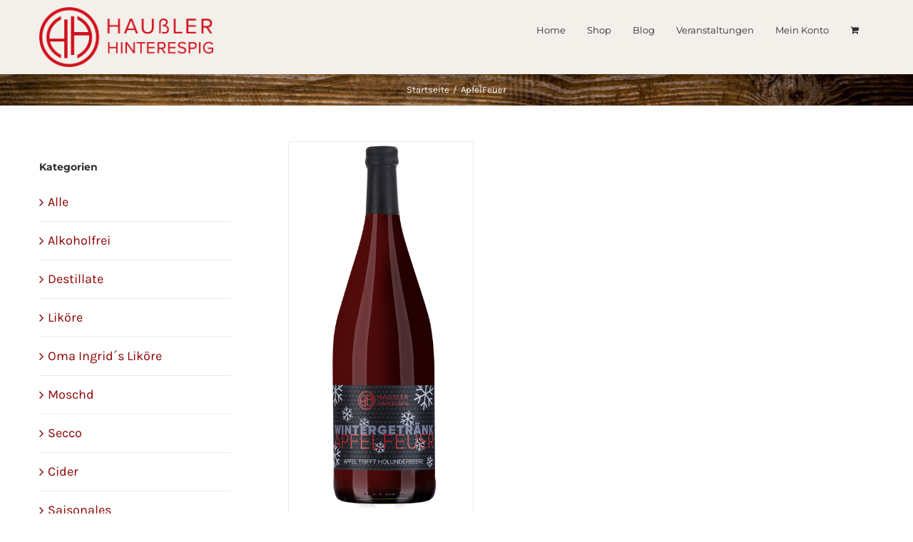

--- FILE ---
content_type: text/html; charset=UTF-8
request_url: https://www.haussler-hinterespig.de/produkt-schlagwort/apfelfeuer/
body_size: 17944
content:
<!DOCTYPE html>
<html class="avada-html-layout-wide avada-html-header-position-top avada-html-is-archive" lang="de" prefix="og: http://ogp.me/ns# fb: http://ogp.me/ns/fb#">
<head>
	<meta http-equiv="X-UA-Compatible" content="IE=edge" />
	<meta http-equiv="Content-Type" content="text/html; charset=utf-8"/>
	<meta name="viewport" content="width=device-width, initial-scale=1" />
	<meta name='robots' content='index, follow, max-image-preview:large, max-snippet:-1, max-video-preview:-1' />
<meta property="og:title" content="Haußler Hinterespig"/>
<meta property="og:description" content="Fruchtweine und Cider aus Hohenlohe"/>
<meta property="og:image" content="https://www.haussler-hinterespig.de/wp-content/uploads/2018/01/Apfelfeuer_2024_2.png"/>
<meta property="og:image:width" content="400" />
<meta property="og:image:height" content="800" />
<meta property="og:image:type" content="image/png" />
<meta property="og:type" content="article"/>
<meta property="og:article:published_time" content="2018-01-09 18:48:09"/>
<meta property="og:article:modified_time" content="2024-03-27 21:41:57"/>
<meta name="twitter:card" content="summary">
<meta name="twitter:title" content="Haußler Hinterespig"/>
<meta name="twitter:description" content="Fruchtweine und Cider aus Hohenlohe"/>
<meta name="twitter:image" content="https://www.haussler-hinterespig.de/wp-content/uploads/2018/01/Apfelfeuer_2024_2.png"/>

	<!-- This site is optimized with the Yoast SEO plugin v24.5 - https://yoast.com/wordpress/plugins/seo/ -->
	<title>ApfelFeuer Archive - Haußler Hinterespig</title>
	<link rel="canonical" href="https://www.haussler-hinterespig.de/produkt-schlagwort/apfelfeuer/" />
	<meta property="og:url" content="https://www.haussler-hinterespig.de/produkt-schlagwort/apfelfeuer/" />
	<meta property="og:site_name" content="Haußler Hinterespig" />
	<script type="application/ld+json" class="yoast-schema-graph">{"@context":"https://schema.org","@graph":[{"@type":"CollectionPage","@id":"https://www.haussler-hinterespig.de/produkt-schlagwort/apfelfeuer/","url":"https://www.haussler-hinterespig.de/produkt-schlagwort/apfelfeuer/","name":"ApfelFeuer Archive - Haußler Hinterespig","isPartOf":{"@id":"https://www.haussler-hinterespig.de/#website"},"primaryImageOfPage":{"@id":"https://www.haussler-hinterespig.de/produkt-schlagwort/apfelfeuer/#primaryimage"},"image":{"@id":"https://www.haussler-hinterespig.de/produkt-schlagwort/apfelfeuer/#primaryimage"},"thumbnailUrl":"https://www.haussler-hinterespig.de/wp-content/uploads/2018/01/Apfelfeuer_2024_2.png","breadcrumb":{"@id":"https://www.haussler-hinterespig.de/produkt-schlagwort/apfelfeuer/#breadcrumb"},"inLanguage":"de"},{"@type":"ImageObject","inLanguage":"de","@id":"https://www.haussler-hinterespig.de/produkt-schlagwort/apfelfeuer/#primaryimage","url":"https://www.haussler-hinterespig.de/wp-content/uploads/2018/01/Apfelfeuer_2024_2.png","contentUrl":"https://www.haussler-hinterespig.de/wp-content/uploads/2018/01/Apfelfeuer_2024_2.png","width":400,"height":800},{"@type":"BreadcrumbList","@id":"https://www.haussler-hinterespig.de/produkt-schlagwort/apfelfeuer/#breadcrumb","itemListElement":[{"@type":"ListItem","position":1,"name":"Startseite","item":"https://www.haussler-hinterespig.de/"},{"@type":"ListItem","position":2,"name":"ApfelFeuer"}]},{"@type":"WebSite","@id":"https://www.haussler-hinterespig.de/#website","url":"https://www.haussler-hinterespig.de/","name":"Haußler Hinterespig","description":"Fruchtweine und Cider aus Hohenlohe","publisher":{"@id":"https://www.haussler-hinterespig.de/#organization"},"potentialAction":[{"@type":"SearchAction","target":{"@type":"EntryPoint","urlTemplate":"https://www.haussler-hinterespig.de/?s={search_term_string}"},"query-input":{"@type":"PropertyValueSpecification","valueRequired":true,"valueName":"search_term_string"}}],"inLanguage":"de"},{"@type":"Organization","@id":"https://www.haussler-hinterespig.de/#organization","name":"Haußler Hinterespig","url":"https://www.haussler-hinterespig.de/","logo":{"@type":"ImageObject","inLanguage":"de","@id":"https://www.haussler-hinterespig.de/#/schema/logo/image/","url":"http://sandbox.haussler-hinterespig.de/wp-content/uploads/2018/02/logo-bg.png","contentUrl":"http://sandbox.haussler-hinterespig.de/wp-content/uploads/2018/02/logo-bg.png","width":900,"height":550,"caption":"Haußler Hinterespig"},"image":{"@id":"https://www.haussler-hinterespig.de/#/schema/logo/image/"}}]}</script>
	<!-- / Yoast SEO plugin. -->


<link rel='dns-prefetch' href='//www.haussler-hinterespig.de' />
<link rel="alternate" type="application/rss+xml" title="Haußler Hinterespig &raquo; Feed" href="https://www.haussler-hinterespig.de/feed/" />
<link rel="alternate" type="application/rss+xml" title="Haußler Hinterespig &raquo; Kommentar-Feed" href="https://www.haussler-hinterespig.de/comments/feed/" />
<link rel="alternate" type="text/calendar" title="Haußler Hinterespig &raquo; iCal Feed" href="https://www.haussler-hinterespig.de/events/?ical=1" />
		
		
		
				<link rel="alternate" type="application/rss+xml" title="Haußler Hinterespig &raquo; ApfelFeuer Schlagwort Feed" href="https://www.haussler-hinterespig.de/produkt-schlagwort/apfelfeuer/feed/" />
				
		<meta property="og:locale" content="de_DE_formal"/>
		<meta property="og:type" content="article"/>
		<meta property="og:site_name" content="Haußler Hinterespig"/>
		<meta property="og:title" content="ApfelFeuer Archive - Haußler Hinterespig"/>
				<meta property="og:url" content="https://www.haussler-hinterespig.de/produkt/apfel-feuer/"/>
																				<meta property="og:image" content="https://www.haussler-hinterespig.de/wp-content/uploads/2018/01/Apfelfeuer_2024_2.png"/>
		<meta property="og:image:width" content="400"/>
		<meta property="og:image:height" content="800"/>
		<meta property="og:image:type" content="image/png"/>
				<link rel='stylesheet' id='mawitWCExtensions-css-css' href='https://www.haussler-hinterespig.de/wp-content/plugins/mawIT%20WC%20Extensions/css/style.css?ver=6.5.7' type='text/css' media='all' />
<link rel='stylesheet' id='german-market-blocks-integrations-css' href='https://www.haussler-hinterespig.de/wp-content/plugins/woocommerce-german-market/german-market-blocks/build/integrations.css?ver=3.35.1' type='text/css' media='all' />
<link rel='stylesheet' id='german-market-checkout-block-checkboxes-css' href='https://www.haussler-hinterespig.de/wp-content/plugins/woocommerce-german-market/german-market-blocks/build/blocks/checkout-checkboxes/style-index.css?ver=3.35.1' type='text/css' media='all' />
<style id='age-gate-custom-inline-css' type='text/css'>
:root{--ag-background-color: rgba(255,255,255,1);--ag-background-image-position: center center;--ag-background-image-opacity: 1;--ag-form-background: rgba(250,248,245,1);--ag-blur: 5px;}
</style>
<link rel='stylesheet' id='age-gate-css' href='https://www.haussler-hinterespig.de/wp-content/plugins/age-gate/dist/main.css?ver=3.4.1' type='text/css' media='all' />
<style id='age-gate-options-inline-css' type='text/css'>
:root{--ag-background-color: rgba(255,255,255,1);--ag-background-image-position: center center;--ag-background-image-opacity: 1;--ag-form-background: rgba(250,248,245,1);--ag-blur: 5px;}
</style>
<link rel='stylesheet' id='wooajaxcart-css' href='https://www.haussler-hinterespig.de/wp-content/plugins/woocommerce-ajax-cart/assets/wooajaxcart.css?ver=6.5.7' type='text/css' media='all' />
<style id='woocommerce-inline-inline-css' type='text/css'>
.woocommerce form .form-row .required { visibility: visible; }
</style>
<link rel='stylesheet' id='german-market-blocks-order-button-position-css' href='https://www.haussler-hinterespig.de/wp-content/plugins/woocommerce-german-market/german-market-blocks/additional-css/order-button-checkout-fields.css?ver=3.35.1' type='text/css' media='all' />
<link rel='stylesheet' id='woocommerce-de_frontend_styles-css' href='https://www.haussler-hinterespig.de/wp-content/plugins/woocommerce-german-market/css/frontend.min.css?ver=3.35.1' type='text/css' media='all' />
<link rel='stylesheet' id='fusion-dynamic-css-css' href='https://www.haussler-hinterespig.de/wp-content/uploads/fusion-styles/c94081e092b88002d3e6f698df9d9173.min.css?ver=3.11.15' type='text/css' media='all' />
<script type="text/javascript" src="https://www.haussler-hinterespig.de/wp-content/plugins/mawIT%20WC%20Extensions/js/script.js?ver=6.5.7" id="mawitWCExtensions-js-js"></script>
<script type="text/javascript" src="https://www.haussler-hinterespig.de/wp-includes/js/jquery/jquery.min.js?ver=3.7.1" id="jquery-core-js"></script>
<script type="text/javascript" src="https://www.haussler-hinterespig.de/wp-includes/js/jquery/jquery-migrate.min.js?ver=3.4.1" id="jquery-migrate-js"></script>
<script type="text/javascript" id="wooajaxcart-js-extra">
/* <![CDATA[ */
var wooajaxcart = {"updating_text":"Wird aktualisiert\u00a0\u2026","warn_remove_text":"Sind Sie sicher, dass Sie diesen Artikel aus Ihrem Warenkorb entfernen m\u00f6chten?","ajax_timeout":"800","confirm_zero_qty":"no"};
/* ]]> */
</script>
<script type="text/javascript" src="https://www.haussler-hinterespig.de/wp-content/plugins/woocommerce-ajax-cart/assets/wooajaxcart.js?ver=6.5.7" id="wooajaxcart-js"></script>
<script type="text/javascript" src="https://www.haussler-hinterespig.de/wp-content/plugins/woocommerce/assets/js/jquery-blockui/jquery.blockUI.min.js?ver=2.7.0-wc.9.4.4" id="jquery-blockui-js" defer="defer" data-wp-strategy="defer"></script>
<script type="text/javascript" id="wc-add-to-cart-js-extra">
/* <![CDATA[ */
var wc_add_to_cart_params = {"ajax_url":"\/wp-admin\/admin-ajax.php","wc_ajax_url":"\/?wc-ajax=%%endpoint%%","i18n_view_cart":"Warenkorb anzeigen","cart_url":"https:\/\/www.haussler-hinterespig.de\/cart\/","is_cart":"","cart_redirect_after_add":"no"};
/* ]]> */
</script>
<script type="text/javascript" src="https://www.haussler-hinterespig.de/wp-content/plugins/woocommerce/assets/js/frontend/add-to-cart.min.js?ver=9.4.4" id="wc-add-to-cart-js" defer="defer" data-wp-strategy="defer"></script>
<script type="text/javascript" src="https://www.haussler-hinterespig.de/wp-content/plugins/woocommerce/assets/js/js-cookie/js.cookie.min.js?ver=2.1.4-wc.9.4.4" id="js-cookie-js" defer="defer" data-wp-strategy="defer"></script>
<script type="text/javascript" id="woocommerce-js-extra">
/* <![CDATA[ */
var woocommerce_params = {"ajax_url":"\/wp-admin\/admin-ajax.php","wc_ajax_url":"\/?wc-ajax=%%endpoint%%"};
/* ]]> */
</script>
<script type="text/javascript" src="https://www.haussler-hinterespig.de/wp-content/plugins/woocommerce/assets/js/frontend/woocommerce.min.js?ver=9.4.4" id="woocommerce-js" defer="defer" data-wp-strategy="defer"></script>
<script type="text/javascript" id="woocommerce_de_frontend-js-extra">
/* <![CDATA[ */
var sepa_ajax_object = {"ajax_url":"https:\/\/www.haussler-hinterespig.de\/wp-admin\/admin-ajax.php","nonce":"ac6b8f0168"};
var woocommerce_remove_updated_totals = {"val":"0"};
var woocommerce_payment_update = {"val":"1"};
var german_market_price_variable_products = {"val":"gm_default"};
var german_market_price_variable_theme_extra_element = {"val":"none"};
var german_market_legal_info_product_reviews = {"element":".woocommerce-Reviews .commentlist","activated":"off"};
var ship_different_address = {"message":"<p class=\"woocommerce-notice woocommerce-notice--info woocommerce-info\" id=\"german-market-puchase-on-account-message\">\"Lieferung an eine andere Adresse senden\" ist f\u00fcr die gew\u00e4hlte Zahlungsart \"Kauf auf Rechnung\" nicht verf\u00fcgbar und wurde deaktiviert!<\/p>","before_element":".woocommerce-checkout-payment"};
/* ]]> */
</script>
<script type="text/javascript" src="https://www.haussler-hinterespig.de/wp-content/plugins/woocommerce-german-market/js/WooCommerce-German-Market-Frontend.min.js?ver=3.35.1" id="woocommerce_de_frontend-js"></script>
<link rel="https://api.w.org/" href="https://www.haussler-hinterespig.de/wp-json/" /><link rel="alternate" type="application/json" href="https://www.haussler-hinterespig.de/wp-json/wp/v2/product_tag/227" /><link rel="EditURI" type="application/rsd+xml" title="RSD" href="https://www.haussler-hinterespig.de/xmlrpc.php?rsd" />
<meta name="generator" content="WordPress 6.5.7" />
<meta name="generator" content="WooCommerce 9.4.4" />
<meta name="tec-api-version" content="v1"><meta name="tec-api-origin" content="https://www.haussler-hinterespig.de"><link rel="alternate" href="https://www.haussler-hinterespig.de/wp-json/tribe/events/v1/" /><style type="text/css" id="css-fb-visibility">@media screen and (max-width: 640px){.fusion-no-small-visibility{display:none !important;}body .sm-text-align-center{text-align:center !important;}body .sm-text-align-left{text-align:left !important;}body .sm-text-align-right{text-align:right !important;}body .sm-flex-align-center{justify-content:center !important;}body .sm-flex-align-flex-start{justify-content:flex-start !important;}body .sm-flex-align-flex-end{justify-content:flex-end !important;}body .sm-mx-auto{margin-left:auto !important;margin-right:auto !important;}body .sm-ml-auto{margin-left:auto !important;}body .sm-mr-auto{margin-right:auto !important;}body .fusion-absolute-position-small{position:absolute;top:auto;width:100%;}.awb-sticky.awb-sticky-small{ position: sticky; top: var(--awb-sticky-offset,0); }}@media screen and (min-width: 641px) and (max-width: 1024px){.fusion-no-medium-visibility{display:none !important;}body .md-text-align-center{text-align:center !important;}body .md-text-align-left{text-align:left !important;}body .md-text-align-right{text-align:right !important;}body .md-flex-align-center{justify-content:center !important;}body .md-flex-align-flex-start{justify-content:flex-start !important;}body .md-flex-align-flex-end{justify-content:flex-end !important;}body .md-mx-auto{margin-left:auto !important;margin-right:auto !important;}body .md-ml-auto{margin-left:auto !important;}body .md-mr-auto{margin-right:auto !important;}body .fusion-absolute-position-medium{position:absolute;top:auto;width:100%;}.awb-sticky.awb-sticky-medium{ position: sticky; top: var(--awb-sticky-offset,0); }}@media screen and (min-width: 1025px){.fusion-no-large-visibility{display:none !important;}body .lg-text-align-center{text-align:center !important;}body .lg-text-align-left{text-align:left !important;}body .lg-text-align-right{text-align:right !important;}body .lg-flex-align-center{justify-content:center !important;}body .lg-flex-align-flex-start{justify-content:flex-start !important;}body .lg-flex-align-flex-end{justify-content:flex-end !important;}body .lg-mx-auto{margin-left:auto !important;margin-right:auto !important;}body .lg-ml-auto{margin-left:auto !important;}body .lg-mr-auto{margin-right:auto !important;}body .fusion-absolute-position-large{position:absolute;top:auto;width:100%;}.awb-sticky.awb-sticky-large{ position: sticky; top: var(--awb-sticky-offset,0); }}</style>	<noscript><style>.woocommerce-product-gallery{ opacity: 1 !important; }</style></noscript>
	<style type="text/css">.recentcomments a{display:inline !important;padding:0 !important;margin:0 !important;}</style><style id='wp-fonts-local' type='text/css'>
@font-face{font-family:Inter;font-style:normal;font-weight:300 900;font-display:fallback;src:url('https://www.haussler-hinterespig.de/wp-content/plugins/woocommerce/assets/fonts/Inter-VariableFont_slnt,wght.woff2') format('woff2');font-stretch:normal;}
@font-face{font-family:Cardo;font-style:normal;font-weight:400;font-display:fallback;src:url('https://www.haussler-hinterespig.de/wp-content/plugins/woocommerce/assets/fonts/cardo_normal_400.woff2') format('woff2');}
</style>
		<script type="text/javascript">
			var doc = document.documentElement;
			doc.setAttribute( 'data-useragent', navigator.userAgent );
		</script>
		<meta name="description" content="Moschd, Secco & Cider. Regionale und traditionelle Getränke aus dem wunderschönen Hohenlohe. Von der Wurzel bis zum Getränk entstehen unsere Produkte mit Liebe und Leidenschaft. Vom klassischen neu interpretierten Moschd über fruchtig frische Perlweine hin zum modernen Cider bieten wir ein breites Spektrum. Probieren Sie unsere prämierten Getränke!" />
<meta name="keywords" content="cider, perlwein, secco, fruchtwein, hohenlohe, moschd, wein, apfel, quitte" />
	<script>
jQuery(function(){
	jQuery("a.fusion-button.button-default.fusion-button-default-size.button.fusion-update-cart").hide();
    jQuery("table.shop_attributes .product_weight").closest("tr").hide();
    
});

/* Startseite -> Blogposts: Zentrierte Anzeige bei unter drei. */
jQuery(function(){
    if(jQuery(window).width()>=767){
    	var a = jQuery("#mawit-recent-blog-posts").find(".fusion-columns").find(".fusion-column");
    	if( ! a[2] ){
    		if( ! a[1] ){ /* Es existiert nur eine Box. */
    			jQuery("#mawit-recent-blog-posts").find(".fusion-columns").find(".fusion-column").css("margin-left","33%");
    		} else { /* Es existieren zwei Boxen. */
    			jQuery("#mawit-recent-blog-posts").find(".fusion-columns").find(".fusion-column:first-child").css("margin-left","16%");
    		}
    	} /* Es existieren alle drei Boxen. */
    }
});

/* Startseite -> Porduktboxen -> Mobile Anordnung */
jQuery(function(){
	if(jQuery(window).width()<=767){
	    jQuery(".produkt-bild-cider").insertAfter(".produkt-beschreibung-cider");
	}
});

/* Events -> Liste: Uhrzeiten ausblenden */
jQuery(function(){
	var a = jQuery(".tribe-events-list").find(".time-details").find("span");
	for(var c of a){
		if(jQuery(c).hasClass("tribe-event-time")){  
			var d = jQuery(c).closest(".time-details");
			var e = jQuery(d).find(".tribe-event-date-start").html();
			jQuery(d).html(e);
		} else {
			var b = jQuery(c).html();
			b = b.split("-");
			jQuery(c).html(b[0]);
		}
	}
});

/* Events -> Single Posts: URL auf _blank setzen */
jQuery(function(){
	jQuery(".tribe-events-event-url, dd.url, dd.tribe-organizer-url").find("a").attr("target","_blank");
});

/* Cart -> Link Versandkosten */
jQuery(function(){
   jQuery(".woocommerce-cart .cart_totals .shop_table .shipping th").html("<a href='http://sandbox.haussler-hinterespig.de/versandarten/' target='_blank'>Versand</a>"); 
});

/* Cart -> Mengenhinweis */
jQuery(function(){
	mawit_hinweis_bei_menge();
	jQuery(document).on('updated_wc_div', function(){
        mawit_hinweis_bei_menge();
    });
});

/* Cart -> Versandkosten BUG */

jQuery(function(){ 
	if(jQuery(".cart_totals td[data-title='Versand']").length != 0 && jQuery(".cart_totals td[data-title='Versand']").html().indexOf("DPD") == -1){
		mawit_versandkosten_manuell_berechnen();
	}
	jQuery(document).on('updated_wc_div', function(){
        mawit_versandkosten_manuell_berechnen();
    });
});

function mawit_versandkosten_manuell_berechnen(){
	
	/* Berechnung starten */
		var qty = 0;
		jQuery("table.cart tr.cart_item").each(function(){
			qty = qty*1+jQuery(this).find("input.qty").val()*1;
		});
		var costs = 5.95*Math.ceil(qty/12);
		
	/* Total neu berechnen */
		var b = jQuery(".cart_totals .order-total .amount");
		var total = b.html();
		total = total.substr(0,total.indexOf("&"));
		total = parseFloat(total.replace(",","."));
		total = Math.floor((total+costs)*100)/100;
		
	/* MwSt. neu berechnen */
		var c = jQuery(".cart_totals .order-tax .amount");
		var tax = c.html();
		tax = tax.substr(0,tax.indexOf("&"));
		tax = parseFloat(tax.replace(",","."));
		tax = Math.floor((tax+(5.95-(5.95/1.19)))*100)/100;

	/* Ausgabe */
		total = total.toString(); total = total.replace(".",",");
		tax = tax.toString(); tax = tax.replace(".",",");
		costs = costs.toString(); costs = costs.replace(".",",");
		jQuery(b).html(total + " €");
		jQuery(c).html(tax + " €");
		jQuery(".cart_totals td[data-title='Versand']").html("DPD/DHL " + costs + " €");
}

function mawit_hinweis_bei_menge(){
	if(jQuery(".product-quantity input[type='number']").val() >= 120){
		mawit_hinweis_bei_menge_html();
	}
}

function mawit_hinweis_bei_menge_html(){
	jQuery(".woocommerce").prepend("<div class='woocommerce-info'>Sie haben mehr als 120 Produkte in Ihrem Warenkorb. Nehmen Sie jetzt kontakt mit uns auf, um besondere Lieferkonditionen zu erhalten!<br><a href='/?#Kontakt'>Zum Kontaktformular.</a></div>");
}
/* Ende */
</script></head>

<body class="archive tax-product_tag term-apfelfeuer term-227 theme-Avada woocommerce woocommerce-page woocommerce-no-js tribe-no-js has-sidebar fusion-image-hovers fusion-pagination-sizing fusion-button_type-flat fusion-button_span-no fusion-button_gradient-linear avada-image-rollover-circle-yes avada-image-rollover-no fusion-body ltr fusion-sticky-header no-mobile-sticky-header no-mobile-slidingbar avada-has-rev-slider-styles fusion-disable-outline fusion-sub-menu-fade mobile-logo-pos-left layout-wide-mode avada-has-boxed-modal-shadow-none layout-scroll-offset-full avada-has-zero-margin-offset-top fusion-top-header menu-text-align-center fusion-woo-product-design-classic fusion-woo-shop-page-columns-3 fusion-woo-related-columns-3 fusion-woo-archive-page-columns-3 fusion-woocommerce-equal-heights avada-has-woo-gallery-disabled woo-sale-badge-circle woo-outofstock-badge-top_bar mobile-menu-design-modern fusion-hide-pagination-text fusion-header-layout-v1 avada-responsive avada-footer-fx-none avada-menu-highlight-style-background fusion-search-form-classic fusion-main-menu-search-overlay fusion-avatar-square avada-dropdown-styles avada-blog-layout-grid avada-blog-archive-layout-grid avada-ec-not-100-width avada-ec-meta-layout-sidebar avada-header-shadow-yes avada-menu-icon-position-left avada-has-megamenu-shadow avada-has-mainmenu-dropdown-divider avada-has-pagetitle-100-width avada-has-pagetitle-bg-full avada-has-titlebar-bar_and_content avada-has-pagination-padding avada-flyout-menu-direction-fade avada-ec-views-v2" data-awb-post-id="19427">
		<a class="skip-link screen-reader-text" href="#content">Skip to content</a>

	<div id="boxed-wrapper">
		
		<div id="wrapper" class="fusion-wrapper">
			<div id="home" style="position:relative;top:-1px;"></div>
							
					
			<header class="fusion-header-wrapper fusion-header-shadow">
				<div class="fusion-header-v1 fusion-logo-alignment fusion-logo-left fusion-sticky-menu- fusion-sticky-logo- fusion-mobile-logo-  fusion-mobile-menu-design-modern">
					<div class="fusion-header-sticky-height"></div>
<div class="fusion-header">
	<div class="fusion-row">
					<div class="fusion-logo" data-margin-top="10px" data-margin-bottom="10px" data-margin-left="0px" data-margin-right="0px">
			<a class="fusion-logo-link"  href="https://www.haussler-hinterespig.de/" >

						<!-- standard logo -->
			<img src="https://www.haussler-hinterespig.de/wp-content/uploads/2021/11/Logo_Hau├ƒler_rot.png" srcset="https://www.haussler-hinterespig.de/wp-content/uploads/2021/11/Logo_Hau├ƒler_rot.png 1x" width="2057" height="708" alt="Haußler Hinterespig Logo" data-retina_logo_url="" class="fusion-standard-logo" />

			
					</a>
		</div>		<nav class="fusion-main-menu" aria-label="Hauptmenü"><div class="fusion-overlay-search">		<form role="search" class="searchform fusion-search-form  fusion-search-form-classic" method="get" action="https://www.haussler-hinterespig.de/">
			<div class="fusion-search-form-content">

				
				<div class="fusion-search-field search-field">
					<label><span class="screen-reader-text">Suche nach:</span>
													<input type="search" value="" name="s" class="s" placeholder="Suchen..." required aria-required="true" aria-label="Suchen..."/>
											</label>
				</div>
				<div class="fusion-search-button search-button">
					<input type="submit" class="fusion-search-submit searchsubmit" aria-label="Suche" value="&#xf002;" />
									</div>

				
			</div>


			
		</form>
		<div class="fusion-search-spacer"></div><a href="#" role="button" aria-label="Close Search" class="fusion-close-search"></a></div><ul id="menu-classic-shop-main-menu" class="fusion-menu"><li  id="menu-item-19842"  class="menu-item menu-item-type-post_type menu-item-object-page menu-item-home menu-item-19842"  data-item-id="19842"><a  href="https://www.haussler-hinterespig.de/" class="fusion-background-highlight"><span class="menu-text">Home</span></a></li><li  id="menu-item-19566"  class="menu-item menu-item-type-custom menu-item-object-custom menu-item-19566"  data-item-id="19566"><a  href="/produkt-kategorie/alle/" class="fusion-background-highlight"><span class="menu-text">Shop</span></a></li><li  id="menu-item-16561"  class="menu-item menu-item-type-post_type menu-item-object-page menu-item-16561"  data-item-id="16561"><a  href="https://www.haussler-hinterespig.de/news/" class="fusion-background-highlight"><span class="menu-text">Blog</span></a></li><li  id="menu-item-19647"  class="menu-item menu-item-type-custom menu-item-object-custom menu-item-19647"  data-item-id="19647"><a  href="/events/" class="fusion-background-highlight"><span class="menu-text">Veranstaltungen</span></a></li><li  id="menu-item-19494"  class="menu-item menu-item-type-post_type menu-item-object-page menu-item-19494"  data-item-id="19494"><a  href="https://www.haussler-hinterespig.de/mein-konto/" class="fusion-background-highlight"><span class="menu-text">Mein Konto</span></a></li><li class="fusion-custom-menu-item fusion-menu-cart fusion-main-menu-cart fusion-widget-cart-counter"><a class="fusion-main-menu-icon" href="https://www.haussler-hinterespig.de/cart/"><span class="menu-text" aria-label="Warenkorb ansehen"></span></a></li></ul></nav>	<div class="fusion-mobile-menu-icons">
							<a href="#" class="fusion-icon awb-icon-bars" aria-label="Toggle mobile menu" aria-expanded="false"></a>
		
		
		
					<a href="https://www.haussler-hinterespig.de/cart/" class="fusion-icon awb-icon-shopping-cart"  aria-label="Toggle mobile cart"></a>
			</div>

<nav class="fusion-mobile-nav-holder fusion-mobile-menu-text-align-left" aria-label="Main Menu Mobile"></nav>

					</div>
</div>
				</div>
				<div class="fusion-clearfix"></div>
			</header>
								
							<div id="sliders-container" class="fusion-slider-visibility">
					</div>
				
					
							
			<section class="avada-page-titlebar-wrapper" aria-label="Kopfzeilen-Container">
	<div class="fusion-page-title-bar fusion-page-title-bar-none fusion-page-title-bar-center">
		<div class="fusion-page-title-row">
			<div class="fusion-page-title-wrapper">
				<div class="fusion-page-title-captions">

					
																		<div class="fusion-page-title-secondary">
								<nav class="fusion-breadcrumbs awb-yoast-breadcrumbs" aria-label="Breadcrumb"><ol class="awb-breadcrumb-list"><li class="fusion-breadcrumb-item awb-breadcrumb-sep" ><a href="https://www.haussler-hinterespig.de" class="fusion-breadcrumb-link"><span >Startseite</span></a></li><li class="fusion-breadcrumb-item"  aria-current="page"><span  class="breadcrumb-leaf">ApfelFeuer</span></li></ol></nav>							</div>
											
				</div>

				
			</div>
		</div>
	</div>
</section>

						<main id="main" class="clearfix ">
				<div class="fusion-row" style="">
		<div class="woocommerce-container">
			<section id="content" class="" style="float: right;">
		<header class="woocommerce-products-header">
	
	</header>
<div class="woocommerce-notices-wrapper"></div><form class="woocommerce-ordering" method="get">
	<select name="orderby" class="orderby" aria-label="Shop-Bestellung">
					<option value="menu_order"  selected='selected'>Standardsortierung</option>
					<option value="popularity" >Nach Beliebtheit sortiert</option>
					<option value="date" >Sortieren nach neuesten</option>
					<option value="price" >Nach Preis sortiert: aufsteigend</option>
					<option value="price-desc" >Nach Preis sortiert: absteigend</option>
			</select>
	<input type="hidden" name="paged" value="1" />
	</form>
<ul class="products clearfix products-3">
<li class="product type-product post-19427 status-publish first instock product_cat-alle product_cat-saisonales product_tag-apfel product_tag-apfelfeuer product_tag-apfelwein product_tag-fruchtwein product_tag-gluehmost product_tag-herbst product_tag-holunderbeere product_tag-saisonal product_tag-weihnachten product_tag-winter product_tag-wintergetraenk has-post-thumbnail taxable shipping-taxable purchasable product-type-simple product-grid-view">
	<div class="fusion-product-wrapper">
<a href="https://www.haussler-hinterespig.de/produkt/apfel-feuer/" class="product-images" aria-label="Apfel Feuer">

<div class="featured-image">
		<img width="400" height="800" src="https://www.haussler-hinterespig.de/wp-content/uploads/2018/01/Apfelfeuer_2024_2.png" class="attachment-woocommerce_thumbnail size-woocommerce_thumbnail lazyload wp-post-image" alt="" decoding="async" fetchpriority="high" srcset="data:image/svg+xml,%3Csvg%20xmlns%3D%27http%3A%2F%2Fwww.w3.org%2F2000%2Fsvg%27%20width%3D%27400%27%20height%3D%27800%27%20viewBox%3D%270%200%20400%20800%27%3E%3Crect%20width%3D%27400%27%20height%3D%27800%27%20fill-opacity%3D%220%22%2F%3E%3C%2Fsvg%3E" data-orig-src="https://www.haussler-hinterespig.de/wp-content/uploads/2018/01/Apfelfeuer_2024_2.png" data-srcset="https://www.haussler-hinterespig.de/wp-content/uploads/2018/01/Apfelfeuer_2024_2-150x300.png 150w, https://www.haussler-hinterespig.de/wp-content/uploads/2018/01/Apfelfeuer_2024_2-200x400.png 200w, https://www.haussler-hinterespig.de/wp-content/uploads/2018/01/Apfelfeuer_2024_2.png 400w" data-sizes="auto" />
						<div class="cart-loading"><i class="awb-icon-spinner" aria-hidden="true"></i></div>
			</div>
</a>
<div class="fusion-product-content">
	<div class="product-details">
		<div class="product-details-container">
<h3 class="product-title">
	<a href="https://www.haussler-hinterespig.de/produkt/apfel-feuer/">
		Apfel Feuer	</a>
</h3>
<div class="fusion-price-rating">
</a><p class="price"><span class="woocommerce-Price-amount amount"><bdi>5,50&nbsp;<span class="woocommerce-Price-currencySymbol">&euro;</span></bdi></span></p>
		<div class="wgm-info woocommerce-de_price_taxrate ">Enthält 19% MwSt</div>
		<div class="wgm-info woocommerce_de_versandkosten">zzgl. <a class="versandkosten" href="https://www.haussler-hinterespig.de/versandarten/" target="_blank">Versand</a></div>
				</div>
	</div>
</div>


	<div class="product-buttons">
		<div class="fusion-content-sep sep-double sep-solid"></div>
		<div class="product-buttons-container clearfix">
<a href="?add-to-cart=19427" aria-describedby="woocommerce_loop_add_to_cart_link_describedby_19427" data-quantity="1" class="button product_type_simple add_to_cart_button ajax_add_to_cart" data-product_id="19427" data-product_sku="9001" aria-label="In den Warenkorb legen: „Apfel Feuer“" rel="nofollow">In den Warenkorb</a>	<span id="woocommerce_loop_add_to_cart_link_describedby_19427" class="screen-reader-text">
			</span>

<a href="https://www.haussler-hinterespig.de/produkt/apfel-feuer/" class="show_details_button">
	Details</a>


	</div>
	</div>

	</div> </div>
</li>
</ul>

	</section>
</div>
<aside id="sidebar" class="sidebar fusion-widget-area fusion-content-widget-area fusion-sidebar-left fusion-productssidebar fusion-sticky-sidebar" style="float: left;" data="">
			<div class="fusion-sidebar-inner-content">
											
					<div id="woocommerce_product_categories-2" class="widget woocommerce widget_product_categories"><div class="heading"><h4 class="widget-title">Kategorien</h4></div><ul class="product-categories"><li class="cat-item cat-item-186"><a href="https://www.haussler-hinterespig.de/produkt-kategorie/alle/">Alle</a></li>
<li class="cat-item cat-item-445"><a href="https://www.haussler-hinterespig.de/produkt-kategorie/alkoholfrei/">Alkoholfrei</a></li>
<li class="cat-item cat-item-522"><a href="https://www.haussler-hinterespig.de/produkt-kategorie/destillate/">Destillate</a></li>
<li class="cat-item cat-item-523"><a href="https://www.haussler-hinterespig.de/produkt-kategorie/likoere/">Liköre</a></li>
<li class="cat-item cat-item-543"><a href="https://www.haussler-hinterespig.de/produkt-kategorie/oma-ingrids-likoere/">Oma Ingrid´s Liköre</a></li>
<li class="cat-item cat-item-150"><a href="https://www.haussler-hinterespig.de/produkt-kategorie/moschd/">Moschd</a></li>
<li class="cat-item cat-item-151"><a href="https://www.haussler-hinterespig.de/produkt-kategorie/secco/">Secco</a></li>
<li class="cat-item cat-item-149"><a href="https://www.haussler-hinterespig.de/produkt-kategorie/cider/">Cider</a></li>
<li class="cat-item cat-item-152"><a href="https://www.haussler-hinterespig.de/produkt-kategorie/saisonales/">Saisonales</a></li>
</ul></div><div id="text-12" class="widget widget_text"><div class="heading"><h4 class="widget-title">Sie haben Fragen?</h4></div>			<div class="textwidget"><p>Haben Sie Fragen zu unseren Produkten, der Bestellung, oder anderen Themen? Dann <a href="/#Kontakt">kontaktieren</a> Sie uns!</p>
</div>
		</div>					</div>
	</aside>
						
					</div>  <!-- fusion-row -->
				</main>  <!-- #main -->
				
				
								
					
		<div class="fusion-footer">
					
	<footer class="fusion-footer-widget-area fusion-widget-area">
		<div class="fusion-row">
			<div class="fusion-columns fusion-columns-3 fusion-widget-area">
				
																									<div class="fusion-column col-lg-4 col-md-4 col-sm-4">
							<section id="text-2" class="fusion-footer-widget-column widget widget_text" style="border-style: solid;border-color:transparent;border-width:0px;">			<div class="textwidget"><p><a href="/"><img src="/wp-content/uploads/2021/11/Logo_Hau├ƒler_rot.png" alt="logo_footer" width="160" height="86" class=""></a></p>
</div>
		<div style="clear:both;"></div></section><section id="social_links-widget-2" class="fusion-footer-widget-column widget social_links">
		<div class="fusion-social-networks">

			<div class="fusion-social-networks-wrapper">
																												
						
																																			<a class="fusion-social-network-icon fusion-tooltip fusion-facebook awb-icon-facebook" href="https://www.facebook.com/HausslerHinterespig"  data-placement="bottom" data-title="Facebook" data-toggle="tooltip" data-original-title=""  title="Facebook" aria-label="Facebook" rel="noopener noreferrer" target="_self" style="font-size:16px;color:#eaeaea;"></a>
											
										
																				
						
																																			<a class="fusion-social-network-icon fusion-tooltip fusion-instagram awb-icon-instagram" href="https://www.instagram.com/Hausslerhinterespig/"  data-placement="bottom" data-title="Instagram" data-toggle="tooltip" data-original-title=""  title="Instagram" aria-label="Instagram" rel="noopener noreferrer" target="_self" style="font-size:16px;color:#eaeaea;"></a>
											
										
																																																
						
																																			<a class="fusion-social-network-icon fusion-tooltip fusion-mail awb-icon-mail" href="mailto:i&#110;&#102;&#111;&#064;&#104;a&#117;&#115;&#115;ler-hi&#110;t&#101;res&#112;i&#103;&#046;&#100;&#101;"  data-placement="bottom" data-title="Mail" data-toggle="tooltip" data-original-title=""  title="Mail" aria-label="Mail" rel="noopener noreferrer" target="_self" style="font-size:16px;color:#eaeaea;"></a>
											
										
				
			</div>
		</div>

		<div style="clear:both;"></div></section>																					</div>
																										<div class="fusion-column col-lg-4 col-md-4 col-sm-4">
							<section id="nav_menu-3" class="fusion-footer-widget-column widget widget_nav_menu"><h4 class="widget-title">Rechtliches</h4><div class="menu-info-rechtliches-container"><ul id="menu-info-rechtliches" class="menu"><li id="menu-item-19831" class="menu-item menu-item-type-post_type menu-item-object-page menu-item-19831"><a href="https://www.haussler-hinterespig.de/impressum/">Impressum</a></li>
<li id="menu-item-19830" class="menu-item menu-item-type-post_type menu-item-object-page menu-item-privacy-policy menu-item-19830"><a rel="privacy-policy" href="https://www.haussler-hinterespig.de/datenschutzbelehrung/">Datenschutzbelehrung</a></li>
</ul></div><div style="clear:both;"></div></section>																					</div>
																										<div class="fusion-column fusion-column-last col-lg-4 col-md-4 col-sm-4">
							<section id="nav_menu-4" class="fusion-footer-widget-column widget widget_nav_menu"><h4 class="widget-title">Shop Infos</h4><div class="menu-shopinfos-container"><ul id="menu-shopinfos" class="menu"><li id="menu-item-20308" class="menu-item menu-item-type-post_type menu-item-object-page menu-item-20308"><a href="https://www.haussler-hinterespig.de/agb/">AGB</a></li>
<li id="menu-item-20309" class="menu-item menu-item-type-post_type menu-item-object-page menu-item-20309"><a href="https://www.haussler-hinterespig.de/widerrufsbelehrung/">Widerrufsbelehrung</a></li>
<li id="menu-item-20310" class="menu-item menu-item-type-post_type menu-item-object-page menu-item-20310"><a href="https://www.haussler-hinterespig.de/versandarten/">Versandarten</a></li>
<li id="menu-item-20311" class="menu-item menu-item-type-post_type menu-item-object-page menu-item-20311"><a href="https://www.haussler-hinterespig.de/bezahlmoeglichkeiten/">Zahlungsarten</a></li>
</ul></div><div style="clear:both;"></div></section>																					</div>
																																				
				<div class="fusion-clearfix"></div>
			</div> <!-- fusion-columns -->
		</div> <!-- fusion-row -->
	</footer> <!-- fusion-footer-widget-area -->

	
	<footer id="footer" class="fusion-footer-copyright-area fusion-footer-copyright-center">
		<div class="fusion-row">
			<div class="fusion-copyright-content">

				<div class="fusion-copyright-notice">
		<div>
		© Copyright 2017 - <script>document.write(new Date().getFullYear());</script>   |   Created by <a href='http://www.mawit-consulting.de' target='_blank'>mawIT-Consulting</a>	</div>
</div>

			</div> <!-- fusion-fusion-copyright-content -->
		</div> <!-- fusion-row -->
	</footer> <!-- #footer -->
		</div> <!-- fusion-footer -->

		
																</div> <!-- wrapper -->
		</div> <!-- #boxed-wrapper -->
				<a class="fusion-one-page-text-link fusion-page-load-link" tabindex="-1" href="#" aria-hidden="true">Page load link</a>

		<div class="avada-footer-scripts">
			<script type="text/javascript">var fusionNavIsCollapsed=function(e){var t,n;window.innerWidth<=e.getAttribute("data-breakpoint")?(e.classList.add("collapse-enabled"),e.classList.remove("awb-menu_desktop"),e.classList.contains("expanded")||window.dispatchEvent(new CustomEvent("fusion-mobile-menu-collapsed",{detail:{nav:e}})),(n=e.querySelectorAll(".menu-item-has-children.expanded")).length&&n.forEach(function(e){e.querySelector(".awb-menu__open-nav-submenu_mobile").setAttribute("aria-expanded","false")})):(null!==e.querySelector(".menu-item-has-children.expanded .awb-menu__open-nav-submenu_click")&&e.querySelector(".menu-item-has-children.expanded .awb-menu__open-nav-submenu_click").click(),e.classList.remove("collapse-enabled"),e.classList.add("awb-menu_desktop"),null!==e.querySelector(".awb-menu__main-ul")&&e.querySelector(".awb-menu__main-ul").removeAttribute("style")),e.classList.add("no-wrapper-transition"),clearTimeout(t),t=setTimeout(()=>{e.classList.remove("no-wrapper-transition")},400),e.classList.remove("loading")},fusionRunNavIsCollapsed=function(){var e,t=document.querySelectorAll(".awb-menu");for(e=0;e<t.length;e++)fusionNavIsCollapsed(t[e])};function avadaGetScrollBarWidth(){var e,t,n,l=document.createElement("p");return l.style.width="100%",l.style.height="200px",(e=document.createElement("div")).style.position="absolute",e.style.top="0px",e.style.left="0px",e.style.visibility="hidden",e.style.width="200px",e.style.height="150px",e.style.overflow="hidden",e.appendChild(l),document.body.appendChild(e),t=l.offsetWidth,e.style.overflow="scroll",t==(n=l.offsetWidth)&&(n=e.clientWidth),document.body.removeChild(e),jQuery("html").hasClass("awb-scroll")&&10<t-n?10:t-n}fusionRunNavIsCollapsed(),window.addEventListener("fusion-resize-horizontal",fusionRunNavIsCollapsed);</script><template id="tmpl-age-gate">
        
<div class="age-gate-wrapper">
            <div class="age-gate-loader">
    
        <svg version="1.1" id="L5" xmlns="http://www.w3.org/2000/svg" xmlns:xlink="http://www.w3.org/1999/xlink" x="0px" y="0px" viewBox="0 0 100 100" enable-background="new 0 0 0 0" xml:space="preserve">
            <circle fill="currentColor" stroke="none" cx="6" cy="50" r="6">
                <animateTransform attributeName="transform" dur="1s" type="translate" values="0 15 ; 0 -15; 0 15" repeatCount="indefinite" begin="0.1"/>
            </circle>
            <circle fill="currentColor" stroke="none" cx="30" cy="50" r="6">
                <animateTransform attributeName="transform" dur="1s" type="translate" values="0 10 ; 0 -10; 0 10" repeatCount="indefinite" begin="0.2"/>
            </circle>
            <circle fill="currentColor" stroke="none" cx="54" cy="50" r="6">
                <animateTransform attributeName="transform" dur="1s" type="translate" values="0 5 ; 0 -5; 0 5" repeatCount="indefinite" begin="0.3"/>
            </circle>
        </svg>
    </div>
        <div class="age-gate-background-color"></div>
    <div class="age-gate-background">
            </div>
    
    <div class="age-gate" role="dialog" aria-modal="true" aria-label="Verify you are over %s years of age?">
    <form method="post" class="age-gate-form">
<div class="age-gate-heading">
            <img src="https://www.haussler-hinterespig.de/wp-content/uploads/2018/02/logo-überarbeitet_275.png" alt="Haußler Hinterespig"class="age-gate-heading-title age-gate-heading-title-logo" />
    </div>
    <h2 class="age-gate-headline">
        Altersfreigabe    </h2>
<p class="age-gate-subheadline">
    </p>
<div class="age-gate-fields">
        
<ol class="age-gate-form-elements">
            <li class="age-gate-form-section">
            <label class="age-gate-label age-gate-label-day" for="age-gate-d">Day</label>
<input class="age-gate-input age-gate-input-day" type="text" name="age_gate[d]" id="age-gate-d" maxlength="2" pattern="[0-9]*" inputmode="numeric" autocomplete="off" placeholder="DD" required value="" />
        </li>
            <li class="age-gate-form-section">
            <label class="age-gate-label age-gate-label-month" for="age-gate-m">Month</label>
<input class="age-gate-input age-gate-input-month" type="text" name="age_gate[m]" id="age-gate-m" maxlength="2" pattern="[0-9]*" inputmode="numeric" autocomplete="off" placeholder="MM" required value="" />
        </li>
            <li class="age-gate-form-section">
            <label class="age-gate-label age-gate-label-year" for="age-gate-y">Year</label>
<input class="age-gate-input age-gate-input-year" type="text" name="age_gate[y]" id="age-gate-y" minlength="4" maxlength="4" pattern="[0-9]*" inputmode="numeric" autocomplete="off" placeholder="YYYY" required value="" />
        </li>
    </ol>
    </div>

<input type="hidden" name="age_gate[age]" value="9MRd26N84fSy3NwprhoXtg==" />
<input type="hidden"  name="age_gate[nonce]" value="ca0f08f9e0" /><input type="hidden" name="_wp_http_referer" value="/produkt-schlagwort/apfelfeuer/" /><input type="hidden" name="age_gate[lang]" value="de" />
    <input type="hidden" name="age_gate[confirm]" />
    <div class="age-gate-errors"></div>
<div class="age-gate-submit">
    <button type="submit" name="ag_settings[submit]" value="1" class="age-gate-button">Alter prüfen.</button>
</div>
    <div class="age-gate-additional-information">
        <p>Laut Jugendschutzgesetz unterliegt der Verkauf von Alkohol einer Altersbeschränkung. Wir sind daher verpflichtet zu überprüfen, ob Sie die Voraussetzungen des Alkoholverkaufs hinsichtlich Ihres Alters erfüllen. Vielen Dank für Ihr Verständnis.</p>    </div>
</form>
    </div>
    </div>
    </template>
		<script>
		( function ( body ) {
			'use strict';
			body.className = body.className.replace( /\btribe-no-js\b/, 'tribe-js' );
		} )( document.body );
		</script>
		<script type="application/ld+json">{"@context":"https:\/\/schema.org\/","@type":"BreadcrumbList","itemListElement":[{"@type":"ListItem","position":1,"item":{"name":"Startseite","@id":"https:\/\/www.haussler-hinterespig.de"}},{"@type":"ListItem","position":2,"item":{"name":"Produkte verschlagwortet mit &amp;#8222;ApfelFeuer&amp;#8220;","@id":"https:\/\/www.haussler-hinterespig.de\/produkt-schlagwort\/apfelfeuer\/"}}]}</script><script> /* <![CDATA[ */var tribe_l10n_datatables = {"aria":{"sort_ascending":": activate to sort column ascending","sort_descending":": activate to sort column descending"},"length_menu":"Show _MENU_ entries","empty_table":"No data available in table","info":"Showing _START_ to _END_ of _TOTAL_ entries","info_empty":"Showing 0 to 0 of 0 entries","info_filtered":"(filtered from _MAX_ total entries)","zero_records":"No matching records found","search":"Search:","all_selected_text":"All items on this page were selected. ","select_all_link":"Select all pages","clear_selection":"Clear Selection.","pagination":{"all":"All","next":"Next","previous":"Previous"},"select":{"rows":{"0":"","_":": Selected %d rows","1":": Selected 1 row"}},"datepicker":{"dayNames":["Sonntag","Montag","Dienstag","Mittwoch","Donnerstag","Freitag","Samstag"],"dayNamesShort":["So.","Mo.","Di.","Mi.","Do.","Fr.","Sa."],"dayNamesMin":["S","M","D","M","D","F","S"],"monthNames":["Januar","Februar","M\u00e4rz","April","Mai","Juni","Juli","August","September","Oktober","November","Dezember"],"monthNamesShort":["Januar","Februar","M\u00e4rz","April","Mai","Juni","Juli","August","September","Oktober","November","Dezember"],"monthNamesMin":["Jan.","Feb.","M\u00e4rz","Apr.","Mai","Juni","Juli","Aug.","Sep.","Okt.","Nov.","Dez."],"nextText":"Next","prevText":"Prev","currentText":"Today","closeText":"Done","today":"Today","clear":"Clear"}};/* ]]> */ </script>	<script type='text/javascript'>
		(function () {
			var c = document.body.className;
			c = c.replace(/woocommerce-no-js/, 'woocommerce-js');
			document.body.className = c;
		})();
	</script>
	<link rel='stylesheet' id='wc-blocks-style-css' href='https://www.haussler-hinterespig.de/wp-content/plugins/woocommerce/assets/client/blocks/wc-blocks.css?ver=wc-9.4.4' type='text/css' media='all' />
<script type="text/javascript" id="age-gate-all-js-extra">
/* <![CDATA[ */
var age_gate_common = {"cookies":"Your browser does not support cookies, you may experience problems entering this site","simple":""};
/* ]]> */
</script>
<script type="text/javascript" src="https://www.haussler-hinterespig.de/wp-content/plugins/age-gate/dist/all.js?ver=3.4.1" id="age-gate-all-js"></script>
<script type="text/javascript" src="https://www.haussler-hinterespig.de/wp-content/plugins/woocommerce/assets/js/sourcebuster/sourcebuster.min.js?ver=9.4.4" id="sourcebuster-js-js"></script>
<script type="text/javascript" id="wc-order-attribution-js-extra">
/* <![CDATA[ */
var wc_order_attribution = {"params":{"lifetime":1.0e-5,"session":30,"base64":false,"ajaxurl":"https:\/\/www.haussler-hinterespig.de\/wp-admin\/admin-ajax.php","prefix":"wc_order_attribution_","allowTracking":true},"fields":{"source_type":"current.typ","referrer":"current_add.rf","utm_campaign":"current.cmp","utm_source":"current.src","utm_medium":"current.mdm","utm_content":"current.cnt","utm_id":"current.id","utm_term":"current.trm","utm_source_platform":"current.plt","utm_creative_format":"current.fmt","utm_marketing_tactic":"current.tct","session_entry":"current_add.ep","session_start_time":"current_add.fd","session_pages":"session.pgs","session_count":"udata.vst","user_agent":"udata.uag"}};
/* ]]> */
</script>
<script type="text/javascript" src="https://www.haussler-hinterespig.de/wp-content/plugins/woocommerce/assets/js/frontend/order-attribution.min.js?ver=9.4.4" id="wc-order-attribution-js"></script>
<script type="text/javascript" src="https://www.haussler-hinterespig.de/wp-content/themes/Avada/includes/lib/assets/min/js/library/cssua.js?ver=2.1.28" id="cssua-js"></script>
<script type="text/javascript" id="fusion-animations-js-extra">
/* <![CDATA[ */
var fusionAnimationsVars = {"status_css_animations":"desktop"};
/* ]]> */
</script>
<script type="text/javascript" src="https://www.haussler-hinterespig.de/wp-content/plugins/fusion-builder/assets/js/min/general/fusion-animations.js?ver=3.11.15" id="fusion-animations-js"></script>
<script type="text/javascript" src="https://www.haussler-hinterespig.de/wp-content/themes/Avada/includes/lib/assets/min/js/general/awb-tabs-widget.js?ver=3.11.15" id="awb-tabs-widget-js"></script>
<script type="text/javascript" src="https://www.haussler-hinterespig.de/wp-content/themes/Avada/includes/lib/assets/min/js/general/awb-vertical-menu-widget.js?ver=3.11.15" id="awb-vertical-menu-widget-js"></script>
<script type="text/javascript" src="https://www.haussler-hinterespig.de/wp-content/themes/Avada/includes/lib/assets/min/js/library/modernizr.js?ver=3.3.1" id="modernizr-js"></script>
<script type="text/javascript" id="fusion-js-extra">
/* <![CDATA[ */
var fusionJSVars = {"visibility_small":"640","visibility_medium":"1024"};
/* ]]> */
</script>
<script type="text/javascript" src="https://www.haussler-hinterespig.de/wp-content/themes/Avada/includes/lib/assets/min/js/general/fusion.js?ver=3.11.15" id="fusion-js"></script>
<script type="text/javascript" src="https://www.haussler-hinterespig.de/wp-content/themes/Avada/includes/lib/assets/min/js/library/isotope.js?ver=3.0.4" id="isotope-js"></script>
<script type="text/javascript" src="https://www.haussler-hinterespig.de/wp-content/themes/Avada/includes/lib/assets/min/js/library/packery.js?ver=2.0.0" id="packery-js"></script>
<script type="text/javascript" src="https://www.haussler-hinterespig.de/wp-content/themes/Avada/includes/lib/assets/min/js/library/bootstrap.transition.js?ver=3.3.6" id="bootstrap-transition-js"></script>
<script type="text/javascript" src="https://www.haussler-hinterespig.de/wp-content/themes/Avada/includes/lib/assets/min/js/library/bootstrap.tooltip.js?ver=3.3.5" id="bootstrap-tooltip-js"></script>
<script type="text/javascript" src="https://www.haussler-hinterespig.de/wp-content/themes/Avada/includes/lib/assets/min/js/library/jquery.easing.js?ver=1.3" id="jquery-easing-js"></script>
<script type="text/javascript" src="https://www.haussler-hinterespig.de/wp-content/themes/Avada/includes/lib/assets/min/js/library/jquery.fitvids.js?ver=1.1" id="jquery-fitvids-js"></script>
<script type="text/javascript" src="https://www.haussler-hinterespig.de/wp-content/themes/Avada/includes/lib/assets/min/js/library/jquery.flexslider.js?ver=2.7.2" id="jquery-flexslider-js"></script>
<script type="text/javascript" id="jquery-lightbox-js-extra">
/* <![CDATA[ */
var fusionLightboxVideoVars = {"lightbox_video_width":"1280","lightbox_video_height":"720"};
/* ]]> */
</script>
<script type="text/javascript" src="https://www.haussler-hinterespig.de/wp-content/themes/Avada/includes/lib/assets/min/js/library/jquery.ilightbox.js?ver=2.2.3" id="jquery-lightbox-js"></script>
<script type="text/javascript" src="https://www.haussler-hinterespig.de/wp-content/themes/Avada/includes/lib/assets/min/js/library/jquery.infinitescroll.js?ver=2.1" id="jquery-infinite-scroll-js"></script>
<script type="text/javascript" src="https://www.haussler-hinterespig.de/wp-content/themes/Avada/includes/lib/assets/min/js/library/jquery.mousewheel.js?ver=3.0.6" id="jquery-mousewheel-js"></script>
<script type="text/javascript" src="https://www.haussler-hinterespig.de/wp-content/themes/Avada/includes/lib/assets/min/js/library/jquery.fade.js?ver=1" id="jquery-fade-js"></script>
<script type="text/javascript" src="https://www.haussler-hinterespig.de/wp-content/themes/Avada/includes/lib/assets/min/js/library/imagesLoaded.js?ver=3.1.8" id="images-loaded-js"></script>
<script type="text/javascript" id="fusion-equal-heights-js-extra">
/* <![CDATA[ */
var fusionEqualHeightVars = {"content_break_point":"767"};
/* ]]> */
</script>
<script type="text/javascript" src="https://www.haussler-hinterespig.de/wp-content/themes/Avada/includes/lib/assets/min/js/general/fusion-equal-heights.js?ver=1" id="fusion-equal-heights-js"></script>
<script type="text/javascript" id="fusion-video-general-js-extra">
/* <![CDATA[ */
var fusionVideoGeneralVars = {"status_vimeo":"0","status_yt":"0"};
/* ]]> */
</script>
<script type="text/javascript" src="https://www.haussler-hinterespig.de/wp-content/themes/Avada/includes/lib/assets/min/js/library/fusion-video-general.js?ver=1" id="fusion-video-general-js"></script>
<script type="text/javascript" id="fusion-lightbox-js-extra">
/* <![CDATA[ */
var fusionLightboxVars = {"status_lightbox":"1","lightbox_gallery":"1","lightbox_skin":"metro-white","lightbox_title":"","lightbox_arrows":"1","lightbox_slideshow_speed":"5000","lightbox_loop":"0","lightbox_autoplay":"","lightbox_opacity":"0.975","lightbox_desc":"","lightbox_social":"1","lightbox_social_links":{"facebook":{"source":"https:\/\/www.facebook.com\/sharer.php?u={URL}","text":"Share on Facebook"},"twitter":{"source":"https:\/\/x.com\/intent\/post?url={URL}","text":"Share on X"},"reddit":{"source":"https:\/\/reddit.com\/submit?url={URL}","text":"Share on Reddit"},"linkedin":{"source":"https:\/\/www.linkedin.com\/shareArticle?mini=true&url={URL}","text":"Share on LinkedIn"},"tumblr":{"source":"https:\/\/www.tumblr.com\/share\/link?url={URL}","text":"Share on Tumblr"},"pinterest":{"source":"https:\/\/pinterest.com\/pin\/create\/button\/?url={URL}","text":"Share on Pinterest"}},"lightbox_deeplinking":"1","lightbox_path":"horizontal","lightbox_post_images":"","lightbox_animation_speed":"fast","l10n":{"close":"Press Esc to close","enterFullscreen":"Enter Fullscreen (Shift+Enter)","exitFullscreen":"Exit Fullscreen (Shift+Enter)","slideShow":"Slideshow","next":"Vor","previous":"Zur\u00fcck"}};
/* ]]> */
</script>
<script type="text/javascript" src="https://www.haussler-hinterespig.de/wp-content/themes/Avada/includes/lib/assets/min/js/general/fusion-lightbox.js?ver=1" id="fusion-lightbox-js"></script>
<script type="text/javascript" id="fusion-flexslider-js-extra">
/* <![CDATA[ */
var fusionFlexSliderVars = {"status_vimeo":"","slideshow_autoplay":"1","slideshow_speed":"7000","pagination_video_slide":"","status_yt":"","flex_smoothHeight":"false"};
/* ]]> */
</script>
<script type="text/javascript" src="https://www.haussler-hinterespig.de/wp-content/themes/Avada/includes/lib/assets/min/js/general/fusion-flexslider.js?ver=1" id="fusion-flexslider-js"></script>
<script type="text/javascript" src="https://www.haussler-hinterespig.de/wp-content/themes/Avada/includes/lib/assets/min/js/general/fusion-tooltip.js?ver=1" id="fusion-tooltip-js"></script>
<script type="text/javascript" src="https://www.haussler-hinterespig.de/wp-content/themes/Avada/includes/lib/assets/min/js/general/fusion-sharing-box.js?ver=1" id="fusion-sharing-box-js"></script>
<script type="text/javascript" src="https://www.haussler-hinterespig.de/wp-content/themes/Avada/includes/lib/assets/min/js/library/jquery.sticky-kit.js?ver=1.1.2" id="jquery-sticky-kit-js"></script>
<script type="text/javascript" src="https://www.haussler-hinterespig.de/wp-content/themes/Avada/includes/lib/assets/min/js/general/fusion-general-global.js?ver=3.11.15" id="fusion-general-global-js"></script>
<script type="text/javascript" src="https://www.haussler-hinterespig.de/wp-content/themes/Avada/includes/lib/assets/min/js/library/lazysizes.js?ver=6.5.7" id="lazysizes-js"></script>
<script type="text/javascript" src="https://www.haussler-hinterespig.de/wp-content/themes/Avada/assets/min/js/general/avada-woo-variations.js?ver=7.11.15" id="avada-woo-product-variations-js"></script>
<script type="text/javascript" src="https://www.haussler-hinterespig.de/wp-content/themes/Avada/assets/min/js/general/avada-general-footer.js?ver=7.11.15" id="avada-general-footer-js"></script>
<script type="text/javascript" src="https://www.haussler-hinterespig.de/wp-content/themes/Avada/assets/min/js/general/avada-quantity.js?ver=7.11.15" id="avada-quantity-js"></script>
<script type="text/javascript" src="https://www.haussler-hinterespig.de/wp-content/themes/Avada/assets/min/js/general/avada-crossfade-images.js?ver=7.11.15" id="avada-crossfade-images-js"></script>
<script type="text/javascript" src="https://www.haussler-hinterespig.de/wp-content/themes/Avada/assets/min/js/general/avada-select.js?ver=7.11.15" id="avada-select-js"></script>
<script type="text/javascript" src="https://www.haussler-hinterespig.de/wp-content/themes/Avada/assets/min/js/general/avada-events.js?ver=7.11.15" id="avada-events-js"></script>
<script type="text/javascript" id="avada-live-search-js-extra">
/* <![CDATA[ */
var avadaLiveSearchVars = {"live_search":"1","ajaxurl":"https:\/\/www.haussler-hinterespig.de\/wp-admin\/admin-ajax.php","no_search_results":"No search results match your query. Please try again","min_char_count":"4","per_page":"100","show_feat_img":"1","display_post_type":"1"};
/* ]]> */
</script>
<script type="text/javascript" src="https://www.haussler-hinterespig.de/wp-content/themes/Avada/assets/min/js/general/avada-live-search.js?ver=7.11.15" id="avada-live-search-js"></script>
<script type="text/javascript" id="fusion-blog-js-extra">
/* <![CDATA[ */
var fusionBlogVars = {"infinite_blog_text":"<em>L\u00e4dt die n\u00e4chsten Beitr\u00e4ge..<\/em>","infinite_finished_msg":"<em>Alle Elemente angezeigt.<\/em>","slideshow_autoplay":"1","lightbox_behavior":"all","blog_pagination_type":"load_more_button"};
/* ]]> */
</script>
<script type="text/javascript" src="https://www.haussler-hinterespig.de/wp-content/themes/Avada/includes/lib/assets/min/js/general/fusion-blog.js?ver=6.5.7" id="fusion-blog-js"></script>
<script type="text/javascript" src="https://www.haussler-hinterespig.de/wp-content/themes/Avada/includes/lib/assets/min/js/general/fusion-alert.js?ver=6.5.7" id="fusion-alert-js"></script>
<script type="text/javascript" src="https://www.haussler-hinterespig.de/wp-content/plugins/fusion-builder/assets/js/min/general/awb-off-canvas.js?ver=3.11.15" id="awb-off-canvas-js"></script>
<script type="text/javascript" id="awb-widget-areas-js-extra">
/* <![CDATA[ */
var avadaSidebarsVars = {"header_position":"top","header_layout":"v1","header_sticky":"1","header_sticky_type2_layout":"menu_only","side_header_break_point":"1000","header_sticky_tablet":"1","sticky_header_shrinkage":"","nav_height":"84","sidebar_break_point":"767"};
/* ]]> */
</script>
<script type="text/javascript" src="https://www.haussler-hinterespig.de/wp-content/themes/Avada/includes/lib/assets/min/js/general/awb-widget-areas.js?ver=3.11.15" id="awb-widget-areas-js"></script>
<script type="text/javascript" src="https://www.haussler-hinterespig.de/wp-content/themes/Avada/assets/min/js/library/jquery.elasticslider.js?ver=7.11.15" id="jquery-elastic-slider-js"></script>
<script type="text/javascript" id="avada-elastic-slider-js-extra">
/* <![CDATA[ */
var avadaElasticSliderVars = {"tfes_autoplay":"1","tfes_animation":"sides","tfes_interval":"3000","tfes_speed":"800","tfes_width":"200"};
/* ]]> */
</script>
<script type="text/javascript" src="https://www.haussler-hinterespig.de/wp-content/themes/Avada/assets/min/js/general/avada-elastic-slider.js?ver=7.11.15" id="avada-elastic-slider-js"></script>
<script type="text/javascript" id="avada-fade-js-extra">
/* <![CDATA[ */
var avadaFadeVars = {"page_title_fading":"1","header_position":"top"};
/* ]]> */
</script>
<script type="text/javascript" src="https://www.haussler-hinterespig.de/wp-content/themes/Avada/assets/min/js/general/avada-fade.js?ver=7.11.15" id="avada-fade-js"></script>
<script type="text/javascript" id="avada-drop-down-js-extra">
/* <![CDATA[ */
var avadaSelectVars = {"avada_drop_down":"1"};
/* ]]> */
</script>
<script type="text/javascript" src="https://www.haussler-hinterespig.de/wp-content/themes/Avada/assets/min/js/general/avada-drop-down.js?ver=7.11.15" id="avada-drop-down-js"></script>
<script type="text/javascript" id="avada-to-top-js-extra">
/* <![CDATA[ */
var avadaToTopVars = {"status_totop":"desktop_and_mobile","totop_position":"right","totop_scroll_down_only":"1"};
/* ]]> */
</script>
<script type="text/javascript" src="https://www.haussler-hinterespig.de/wp-content/themes/Avada/assets/min/js/general/avada-to-top.js?ver=7.11.15" id="avada-to-top-js"></script>
<script type="text/javascript" id="avada-header-js-extra">
/* <![CDATA[ */
var avadaHeaderVars = {"header_position":"top","header_sticky":"1","header_sticky_type2_layout":"menu_only","header_sticky_shadow":"1","side_header_break_point":"1000","header_sticky_mobile":"","header_sticky_tablet":"1","mobile_menu_design":"modern","sticky_header_shrinkage":"","nav_height":"84","nav_highlight_border":"0","nav_highlight_style":"background","logo_margin_top":"10px","logo_margin_bottom":"10px","layout_mode":"wide","header_padding_top":"0px","header_padding_bottom":"0px","scroll_offset":"full"};
/* ]]> */
</script>
<script type="text/javascript" src="https://www.haussler-hinterespig.de/wp-content/themes/Avada/assets/min/js/general/avada-header.js?ver=7.11.15" id="avada-header-js"></script>
<script type="text/javascript" id="avada-menu-js-extra">
/* <![CDATA[ */
var avadaMenuVars = {"site_layout":"wide","header_position":"top","logo_alignment":"left","header_sticky":"1","header_sticky_mobile":"","header_sticky_tablet":"1","side_header_break_point":"1000","megamenu_base_width":"custom_width","mobile_menu_design":"modern","dropdown_goto":"Navigation ...","mobile_nav_cart":"Warenkorb","mobile_submenu_open":"Open submenu of %s","mobile_submenu_close":"Close submenu of %s","submenu_slideout":"1"};
/* ]]> */
</script>
<script type="text/javascript" src="https://www.haussler-hinterespig.de/wp-content/themes/Avada/assets/min/js/general/avada-menu.js?ver=7.11.15" id="avada-menu-js"></script>
<script type="text/javascript" src="https://www.haussler-hinterespig.de/wp-content/themes/Avada/assets/min/js/library/bootstrap.scrollspy.js?ver=7.11.15" id="bootstrap-scrollspy-js"></script>
<script type="text/javascript" src="https://www.haussler-hinterespig.de/wp-content/themes/Avada/assets/min/js/general/avada-scrollspy.js?ver=7.11.15" id="avada-scrollspy-js"></script>
<script type="text/javascript" src="https://www.haussler-hinterespig.de/wp-content/themes/Avada/assets/min/js/general/avada-woo-products.js?ver=7.11.15" id="avada-woo-products-js"></script>
<script type="text/javascript" id="avada-woocommerce-js-extra">
/* <![CDATA[ */
var avadaWooCommerceVars = {"order_actions":"Details","title_style_type":"underline solid","woocommerce_shop_page_columns":"3","woocommerce_checkout_error":"Nicht alle Felder wurden richtig ausgef\u00fcllt.","related_products_heading_size":"2","ajaxurl":"https:\/\/www.haussler-hinterespig.de\/wp-admin\/admin-ajax.php","shop_page_bg_color":"#ffffff","shop_page_bg_color_lightness":"100","post_title_font_size":"26"};
/* ]]> */
</script>
<script type="text/javascript" src="https://www.haussler-hinterespig.de/wp-content/themes/Avada/assets/min/js/general/avada-woocommerce.js?ver=7.11.15" id="avada-woocommerce-js"></script>
<script type="text/javascript" src="https://www.haussler-hinterespig.de/wp-content/themes/Avada/assets/min/js/general/avada-woo-product-images.js?ver=7.11.15" id="avada-woo-product-images-js"></script>
<script type="text/javascript" id="fusion-responsive-typography-js-extra">
/* <![CDATA[ */
var fusionTypographyVars = {"site_width":"1170px","typography_sensitivity":"0.54","typography_factor":"1.50","elements":"h1, h2, h3, h4, h5, h6"};
/* ]]> */
</script>
<script type="text/javascript" src="https://www.haussler-hinterespig.de/wp-content/themes/Avada/includes/lib/assets/min/js/general/fusion-responsive-typography.js?ver=3.11.15" id="fusion-responsive-typography-js"></script>
<script type="text/javascript" id="fusion-scroll-to-anchor-js-extra">
/* <![CDATA[ */
var fusionScrollToAnchorVars = {"content_break_point":"767","container_hundred_percent_height_mobile":"0","hundred_percent_scroll_sensitivity":"450"};
/* ]]> */
</script>
<script type="text/javascript" src="https://www.haussler-hinterespig.de/wp-content/themes/Avada/includes/lib/assets/min/js/general/fusion-scroll-to-anchor.js?ver=3.11.15" id="fusion-scroll-to-anchor-js"></script>
<script type="text/javascript" id="fusion-video-js-extra">
/* <![CDATA[ */
var fusionVideoVars = {"status_vimeo":"0"};
/* ]]> */
</script>
<script type="text/javascript" src="https://www.haussler-hinterespig.de/wp-content/plugins/fusion-builder/assets/js/min/general/fusion-video.js?ver=3.11.15" id="fusion-video-js"></script>
<script type="text/javascript" src="https://www.haussler-hinterespig.de/wp-content/plugins/fusion-builder/assets/js/min/general/fusion-column.js?ver=3.11.15" id="fusion-column-js"></script>
				<script type="text/javascript">
				jQuery( document ).ready( function() {
					var ajaxurl = 'https://www.haussler-hinterespig.de/wp-admin/admin-ajax.php';
					if ( 0 < jQuery( '.fusion-login-nonce' ).length ) {
						jQuery.get( ajaxurl, { 'action': 'fusion_login_nonce' }, function( response ) {
							jQuery( '.fusion-login-nonce' ).html( response );
						});
					}
				});
				</script>
				<script type="application/ld+json">{"@context":"https:\/\/schema.org","@type":"BreadcrumbList","itemListElement":[{"@type":"ListItem","position":1,"name":"Startseite","item":"https:\/\/www.haussler-hinterespig.de"}]}</script>		</div>

			<section class="to-top-container to-top-right" aria-labelledby="awb-to-top-label">
		<a href="#" id="toTop" class="fusion-top-top-link">
			<span id="awb-to-top-label" class="screen-reader-text">Nach oben</span>

					</a>
	</section>
		</body>
</html>


--- FILE ---
content_type: text/css
request_url: https://www.haussler-hinterespig.de/wp-content/plugins/mawIT%20WC%20Extensions/css/style.css?ver=6.5.7
body_size: 25
content:
.mawit_Warenkorb_PlatzFurMehr{
	text-align: center;
	margin: 30px 20px 0px 20px;
	padding: 20px;
	background: #f3efea;
}